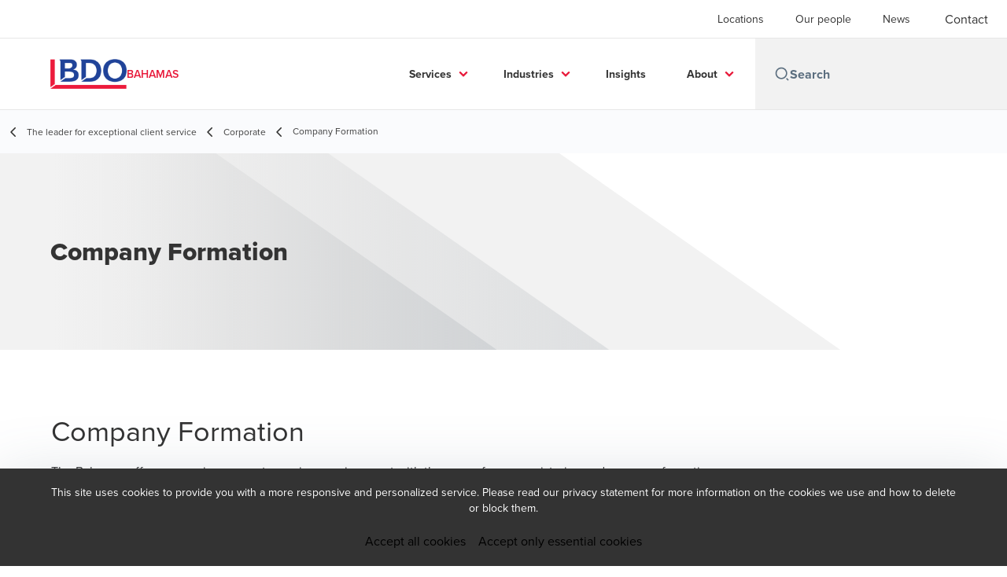

--- FILE ---
content_type: text/html; charset=utf-8
request_url: https://www.bdobahamas.com/en-gb/corporate/company-formation
body_size: 24110
content:
<!DOCTYPE html>
<html lang="en-GB" dir="ltr" class="scroll-smooth">
<head>
    <meta charset="utf-8" />
    <meta name="viewport" content="width=device-width, initial-scale=1.0" />
    
    <meta name="keywords" content="" />
    <meta name="description" content="" />
    <link rel="apple-touch-icon" sizes="180x180" href="/apple-touch-icon.png">
<link rel="icon" type="image/png" sizes="32x32" href="/favicon-32x32.png">
<link rel="icon" type="image/png" sizes="16x16" href="/favicon-16x16.png">
<link rel="icon" type="image/png" sizes="48x48" href="/favicon-48x48.png">
<link rel="icon" type="image/svg+xml" href="/favicon.svg" />
<link rel="shortcut icon" href="/favicon.ico" />
<link rel="manifest" href="/site.webmanifest">
<link rel="mask-icon" href="/safari-pinned-tab.svg" color="#5bbad5">
<meta name="msapplication-TileColor" content="#da532c">
<meta name="theme-color" content="#ffffff">
    <title>Company Formation - BDO</title>

    

    

    
<script id="googleServices" type="text/javascript" data-cookieconsent="ignore">

            function initializeGoogleTags() {
                window.dataLayer = window.dataLayer || [];

                function gtag() {
                    dataLayer.push(arguments);
                }

                gtag("consent", "default", {
                    ad_personalization: "denied",
                    ad_storage: "denied",
                    ad_user_data: "denied",
                    analytics_storage: "denied",
                    functionality_storage: "denied",
                    personalization_storage: "denied",
                    security_storage: "granted",
                    wait_for_update: 500,
                });

                gtag('js', new Date());


                     gtag('config', 'G-S8M9KW26GP', { 'anonymize_ip': true, 'forceSSL': true });

                let script = document.createElement('script');
                script.src = 'https://www.googletagmanager.com/gtag/js?id=G-S8M9KW26GP';
                script.setAttribute("data-cookieconsent", "ignore");
                script.setAttribute("async", "");
                let ga = document.getElementById("googleServices");
                ga.before(script);
            }
        

</script>
    
    <link rel="canonical" href="https://www.bdobahamas.com/en-gb/corporate/company-formation" />

    

    
    <meta property="og:title" content="">
    <meta property="og:description" content="">
    <meta property="og:url" content="https://www.bdobahamas.com/en-gb/corporate/company-formation">

<meta property="og:type" content="website">
    

    

    <!-- Preconnect -->
<link rel="preconnect" href="https://fonts.googleapis.com" crossorigin="anonymous">
<link rel="preconnect" href="https://use.typekit.net" crossorigin="anonymous">

<!-- Preload Fonts -->
<link rel="preload" href="https://fonts.googleapis.com/css2?family=Material+Symbols+Outlined:opsz,wght,FILL,GRAD@48,400,0,0" as="style" />
<link rel="preload" href="https://fonts.googleapis.com/icon?family=Material+Icons" as="style">
<link rel="preload" href="https://use.typekit.net/yxr5raf.css" as="style">

<!-- Preload Master CSS -->
<link rel="preload" href="/dist/master.css?v=smS2c4gXbIMpVBdvU3ygIPIG8QV_vunk5ofuMsOHQGY" as="style" type="text/css">

<!-- Apply Stylesheets -->
<link rel="stylesheet" href="https://fonts.googleapis.com/css2?family=Material+Symbols+Outlined:opsz,wght,FILL,GRAD@48,400,0,0" />
<link rel="stylesheet" href="https://fonts.googleapis.com/icon?family=Material+Icons" />
<link rel="stylesheet" href="https://use.typekit.net/yxr5raf.css">
<link rel="stylesheet" href="/dist/master.css?v=smS2c4gXbIMpVBdvU3ygIPIG8QV_vunk5ofuMsOHQGY" type="text/css" />

    
    <link href="/_content/Kentico.Content.Web.Rcl/Content/Bundles/Public/systemPageComponents.min.css" rel="stylesheet" />
<link href="/PageBuilder/Public/Sections/section-column.css" rel="stylesheet" />


<script type="text/javascript">!function(T,l,y){var S=T.location,k="script",D="instrumentationKey",C="ingestionendpoint",I="disableExceptionTracking",E="ai.device.",b="toLowerCase",w="crossOrigin",N="POST",e="appInsightsSDK",t=y.name||"appInsights";(y.name||T[e])&&(T[e]=t);var n=T[t]||function(d){var g=!1,f=!1,m={initialize:!0,queue:[],sv:"5",version:2,config:d};function v(e,t){var n={},a="Browser";return n[E+"id"]=a[b](),n[E+"type"]=a,n["ai.operation.name"]=S&&S.pathname||"_unknown_",n["ai.internal.sdkVersion"]="javascript:snippet_"+(m.sv||m.version),{time:function(){var e=new Date;function t(e){var t=""+e;return 1===t.length&&(t="0"+t),t}return e.getUTCFullYear()+"-"+t(1+e.getUTCMonth())+"-"+t(e.getUTCDate())+"T"+t(e.getUTCHours())+":"+t(e.getUTCMinutes())+":"+t(e.getUTCSeconds())+"."+((e.getUTCMilliseconds()/1e3).toFixed(3)+"").slice(2,5)+"Z"}(),iKey:e,name:"Microsoft.ApplicationInsights."+e.replace(/-/g,"")+"."+t,sampleRate:100,tags:n,data:{baseData:{ver:2}}}}var h=d.url||y.src;if(h){function a(e){var t,n,a,i,r,o,s,c,u,p,l;g=!0,m.queue=[],f||(f=!0,t=h,s=function(){var e={},t=d.connectionString;if(t)for(var n=t.split(";"),a=0;a<n.length;a++){var i=n[a].split("=");2===i.length&&(e[i[0][b]()]=i[1])}if(!e[C]){var r=e.endpointsuffix,o=r?e.location:null;e[C]="https://"+(o?o+".":"")+"dc."+(r||"services.visualstudio.com")}return e}(),c=s[D]||d[D]||"",u=s[C],p=u?u+"/v2/track":d.endpointUrl,(l=[]).push((n="SDK LOAD Failure: Failed to load Application Insights SDK script (See stack for details)",a=t,i=p,(o=(r=v(c,"Exception")).data).baseType="ExceptionData",o.baseData.exceptions=[{typeName:"SDKLoadFailed",message:n.replace(/\./g,"-"),hasFullStack:!1,stack:n+"\nSnippet failed to load ["+a+"] -- Telemetry is disabled\nHelp Link: https://go.microsoft.com/fwlink/?linkid=2128109\nHost: "+(S&&S.pathname||"_unknown_")+"\nEndpoint: "+i,parsedStack:[]}],r)),l.push(function(e,t,n,a){var i=v(c,"Message"),r=i.data;r.baseType="MessageData";var o=r.baseData;return o.message='AI (Internal): 99 message:"'+("SDK LOAD Failure: Failed to load Application Insights SDK script (See stack for details) ("+n+")").replace(/\"/g,"")+'"',o.properties={endpoint:a},i}(0,0,t,p)),function(e,t){if(JSON){var n=T.fetch;if(n&&!y.useXhr)n(t,{method:N,body:JSON.stringify(e),mode:"cors"});else if(XMLHttpRequest){var a=new XMLHttpRequest;a.open(N,t),a.setRequestHeader("Content-type","application/json"),a.send(JSON.stringify(e))}}}(l,p))}function i(e,t){f||setTimeout(function(){!t&&m.core||a()},500)}var e=function(){var n=l.createElement(k);n.src=h;var e=y[w];return!e&&""!==e||"undefined"==n[w]||(n[w]=e),n.onload=i,n.onerror=a,n.onreadystatechange=function(e,t){"loaded"!==n.readyState&&"complete"!==n.readyState||i(0,t)},n}();y.ld<0?l.getElementsByTagName("head")[0].appendChild(e):setTimeout(function(){l.getElementsByTagName(k)[0].parentNode.appendChild(e)},y.ld||0)}try{m.cookie=l.cookie}catch(p){}function t(e){for(;e.length;)!function(t){m[t]=function(){var e=arguments;g||m.queue.push(function(){m[t].apply(m,e)})}}(e.pop())}var n="track",r="TrackPage",o="TrackEvent";t([n+"Event",n+"PageView",n+"Exception",n+"Trace",n+"DependencyData",n+"Metric",n+"PageViewPerformance","start"+r,"stop"+r,"start"+o,"stop"+o,"addTelemetryInitializer","setAuthenticatedUserContext","clearAuthenticatedUserContext","flush"]),m.SeverityLevel={Verbose:0,Information:1,Warning:2,Error:3,Critical:4};var s=(d.extensionConfig||{}).ApplicationInsightsAnalytics||{};if(!0!==d[I]&&!0!==s[I]){var c="onerror";t(["_"+c]);var u=T[c];T[c]=function(e,t,n,a,i){var r=u&&u(e,t,n,a,i);return!0!==r&&m["_"+c]({message:e,url:t,lineNumber:n,columnNumber:a,error:i}),r},d.autoExceptionInstrumented=!0}return m}(y.cfg);function a(){y.onInit&&y.onInit(n)}(T[t]=n).queue&&0===n.queue.length?(n.queue.push(a),n.trackPageView({})):a()}(window,document,{
src: "https://js.monitor.azure.com/scripts/b/ai.2.min.js", // The SDK URL Source
crossOrigin: "anonymous", 
cfg: { // Application Insights Configuration
    connectionString: 'InstrumentationKey=7bab4744-3b67-4349-a3e6-c66ff1bd33f1;IngestionEndpoint=https://brazilsouth-1.in.applicationinsights.azure.com/;LiveEndpoint=https://brazilsouth.livediagnostics.monitor.azure.com/'
}});</script></head>
<body data-lang="en-GB">
    <div id="scriptsAfterCookiebotAccepted"></div>
    

    
<div id="react_0HNHKEN5MOSB5"><div data-reactroot=""><div class="header" id="header" data-ktc-search-exclude="true" style="position:relative"><div class="header__main-menu"><ul class="header__main-menu-list"><li class="header__main-menu-item"><a class="header__main-menu-link" href="/en-gb/locations">Locations </a></li><li class="header__main-menu-item"><a class="header__main-menu-link" href="/en-gb/our-people">Our people</a></li><li class="header__main-menu-item"><a class="header__main-menu-link" href="/en-gb/news">News</a></li></ul><a role="button" class="btn px-6 py-3 text-base" href="/en-gb/contact" target="_self" title=""><span class="btn-text"><span class="">Contact</span></span></a></div><nav class="header__mega-menu"><a href="/en-gb/the-leader-for-exceptional-client-service" class="header__logo"><img src="https://cdn.bdo.global/images/bdo_logo/1.0.0/bdo_logo_color.png" class="header__logo-img" alt="logo"/><div class="header__logo-text">Bahamas</div></a><div class="header__mega-menu-wrapper"><div class="header__mobile-menu-header"><svg stroke="currentColor" fill="currentColor" stroke-width="0" viewBox="0 0 24 24" class="header__mobile-menu-header-icon" height="1em" width="1em" xmlns="http://www.w3.org/2000/svg"><path d="M11 2C15.968 2 20 6.032 20 11C20 15.968 15.968 20 11 20C6.032 20 2 15.968 2 11C2 6.032 6.032 2 11 2ZM11 18C14.8675 18 18 14.8675 18 11C18 7.1325 14.8675 4 11 4C7.1325 4 4 7.1325 4 11C4 14.8675 7.1325 18 11 18ZM19.4853 18.0711L22.3137 20.8995L20.8995 22.3137L18.0711 19.4853L19.4853 18.0711Z"></path></svg><svg stroke="currentColor" fill="none" stroke-width="0" viewBox="0 0 15 15" class="header__mobile-menu-header-icon" height="1em" width="1em" xmlns="http://www.w3.org/2000/svg"><path fill-rule="evenodd" clip-rule="evenodd" d="M1.5 3C1.22386 3 1 3.22386 1 3.5C1 3.77614 1.22386 4 1.5 4H13.5C13.7761 4 14 3.77614 14 3.5C14 3.22386 13.7761 3 13.5 3H1.5ZM1 7.5C1 7.22386 1.22386 7 1.5 7H13.5C13.7761 7 14 7.22386 14 7.5C14 7.77614 13.7761 8 13.5 8H1.5C1.22386 8 1 7.77614 1 7.5ZM1 11.5C1 11.2239 1.22386 11 1.5 11H13.5C13.7761 11 14 11.2239 14 11.5C14 11.7761 13.7761 12 13.5 12H1.5C1.22386 12 1 11.7761 1 11.5Z" fill="currentColor"></path></svg></div><div class="header__mega-menu-desktop"><ul class="header__mega-menu-list"></ul><div class="header__search relative"><div class="pl-2"><a class="pointer-events-none" href="/" aria-label="Search icon"><svg stroke="currentColor" fill="currentColor" stroke-width="0" viewBox="0 0 24 24" class="header__search-icon" height="1em" width="1em" xmlns="http://www.w3.org/2000/svg"><path d="M11 2C15.968 2 20 6.032 20 11C20 15.968 15.968 20 11 20C6.032 20 2 15.968 2 11C2 6.032 6.032 2 11 2ZM11 18C14.8675 18 18 14.8675 18 11C18 7.1325 14.8675 4 11 4C7.1325 4 4 7.1325 4 11C4 14.8675 7.1325 18 11 18ZM19.4853 18.0711L22.3137 20.8995L20.8995 22.3137L18.0711 19.4853L19.4853 18.0711Z"></path></svg></a></div><input type="text" name="Search" title="Search" placeholder="Search" class="header__search-input" value="" autoComplete="off"/></div></div></div></nav></div></div></div>
    
<div id="react_0HNHKEN5MOSB6"><div class="breadcrumbs" data-reactroot=""><ul class="breadcrumbs__list"><li class="breadcrumbs__list-item"><div class="px-2 hidden lg:flex"><svg stroke="currentColor" fill="none" stroke-width="2" viewBox="0 0 24 24" aria-hidden="true" class="breadcrumbs__item-icon" height="18" width="18" xmlns="http://www.w3.org/2000/svg"><path stroke-linecap="round" stroke-linejoin="round" d="M15 19l-7-7 7-7"></path></svg></div><div class="pt-[1px] hidden lg:flex"><a href="/en-gb/the-leader-for-exceptional-client-service" target="" title="" class="animated-link inline text-lighter-black hover:text-lighter-black"><span class="hover-underline">The leader for exceptional client service</span></a></div></li><li class="breadcrumbs__list-item"><div class="px-2"><svg stroke="currentColor" fill="none" stroke-width="2" viewBox="0 0 24 24" aria-hidden="true" class="breadcrumbs__item-icon" height="18" width="18" xmlns="http://www.w3.org/2000/svg"><path stroke-linecap="round" stroke-linejoin="round" d="M15 19l-7-7 7-7"></path></svg></div><div class="pt-[1px]"><a href="/en-gb/corporate" target="" title="" class="animated-link inline text-lighter-black hover:text-lighter-black"><span class="hover-underline">Corporate</span></a></div></li><li class="breadcrumbs__list-item"><div class="px-2 hidden lg:flex"><svg stroke="currentColor" fill="none" stroke-width="2" viewBox="0 0 24 24" aria-hidden="true" class="breadcrumbs__item-icon" height="18" width="18" xmlns="http://www.w3.org/2000/svg"><path stroke-linecap="round" stroke-linejoin="round" d="M15 19l-7-7 7-7"></path></svg></div><div class="breadcrumbs__last-list-item-container"><span class="breadcrumbs__last-list-item">Company Formation</span></div></li></ul></div></div>
    


<div id="react_0HNHKEN5MOSB3"><div class="relative" data-reactroot=""><header class="hero-widget hero-widget--banner hero-widget--partial"><div class="hero-widget__gradient-bg hero-widget__gradient-bg--partial"></div><div class="hero-widget__left-section"><div class="hero-widget__left-section-white-angle-bg"></div><h1 class="hero-widget__left-section-title">Company Formation</h1></div></header></div></div>





<div class="service-wrapper">
    <div class="service-wrapper-content service-wrapper-content--full">
        <main>
            <div id="react_0HNHKEN5MOSB4"><section class="service-content" data-reactroot=""><h1 class="service-content-title invisible">Company Formation</h1><div class="service-content-body"><p>The Bahamas offers a superior corporate services environment with the ease of name registering and company formation.</p>

<p>Once the applicant submits all relevant supporting documents and due diligence, and submits them to the designated licensed agent, a company could be registered fairly quickly.</p>

<p>Key components of the economy of the Bahamas are financial services and tourism.&nbsp;&nbsp;No tax is levied on personal income, corporate earnings, capital gains, inheritance or dividends. The Government derives its revenue from import tariffs, license fees and property, stamp and Value added taxes.</p>

<p>&nbsp;</p>
</div></section></div>
            
        </main>
    </div>
    
</div>
<script src="/_content/Kentico.Content.Web.Rcl/Scripts/jquery-3.5.1.js"></script>
<script src="/_content/Kentico.Content.Web.Rcl/Scripts/jquery.unobtrusive-ajax.js"></script>
<script type="text/javascript">
window.kentico = window.kentico || {};
window.kentico.builder = {}; 
window.kentico.builder.useJQuery = true;</script><script src="/_content/Kentico.Content.Web.Rcl/Content/Bundles/Public/systemFormComponents.min.js"></script>


    <div id="react_0HNHKEN5MOSB7"></div>
    
<div id="react_0HNHKEN5MOSB8" class="footer__wrapper"><footer class="footer" data-ktc-search-exclude="true" data-reactroot=""><div class="footer__container container"><div class="footer__left-container"><ul class="footer__menu"><li class="footer__menu-item"><div class=""><a href="/en-gb/contact" target="" title="" class="animated-link inline text-white hover:text-white"><span class="hover-underline">Contact</span></a></div></li><li class="footer__menu-item"><div class=""><a href="/en-gb/locations" target="" title="" class="animated-link inline text-white hover:text-white"><span class="hover-underline">Locations </span></a></div></li><li class="footer__menu-item"><div class=""><a href="/en-gb/privacy-policy" target="" title="" class="animated-link inline text-white hover:text-white"><span class="hover-underline">Legal & Privacy Policy</span></a></div></li></ul></div><div class="footer__right-container"><div class="footer__subscribe-title">Email Sign Up</div><div class="footer__subscribe-content">At BDO, we believe exceptional client service begins with building exceptional relationships. Sign up to receive our latest updates.</div><div class="footer__copyright">BDO Copyright © 2025. See Terms & Conditions for more information.</div></div></div></footer></div>

    
<div id="react_0HNHKEN5MOSB9"></div>
    <script src="/dist/vendor.bundle.js?v=8FnlmZ0k6viykDa8OmolrbVJp1r5MegylyQ01zyXE9M" data-cookieconsent="ignore"></script>
    <script src="/dist/master.bundle.js?v=zdwWfHysjkJbyxO-VTGtCz1-xREwOuJfVj-35qUEJTQ" data-cookieconsent="ignore"></script>
    <script>ReactDOM.hydrate(React.createElement(HeroWidget, {"data":{"layout":"banner","title":"Company Formation","description":"","backgroundImage":null,"backgroundImageAltText":null,"mobileBackgroundImage":null,"mobileBackgroundImageAltText":null,"ctaButtonType":"none","ctaButtonText":null,"ctaButtonUrl":null,"widgetID":null}}), document.getElementById("react_0HNHKEN5MOSB3"));
ReactDOM.hydrate(React.createElement(ServiceContent, {"title":"Company Formation","bodyContent":"\u003cp\u003eThe Bahamas offers a superior corporate services environment with the ease of name registering and company formation.\u003c/p\u003e\n\n\u003cp\u003eOnce the applicant submits all relevant supporting documents and due diligence, and submits them to the designated licensed agent, a company could be registered fairly quickly.\u003c/p\u003e\n\n\u003cp\u003eKey components of the economy of the Bahamas are financial services and tourism.\u0026nbsp;\u0026nbsp;No tax is levied on personal income, corporate earnings, capital gains, inheritance or dividends. The Government derives its revenue from import tariffs, license fees and property, stamp and Value added taxes.\u003c/p\u003e\n\n\u003cp\u003e\u0026nbsp;\u003c/p\u003e\n","hero":{"layout":"banner","title":"Company Formation","description":"","backgroundImage":null,"backgroundImageAltText":null,"mobileBackgroundImage":null,"mobileBackgroundImageAltText":null,"ctaButtonType":"none","ctaButtonText":null,"ctaButtonUrl":null,"widgetID":null},"sideBox":{"title":"Our areas","links":[]}}), document.getElementById("react_0HNHKEN5MOSB4"));
ReactDOM.hydrate(React.createElement(Header, {"headerDetails":{"menuItems":[{"title":"Locations ","url":"/en-gb/locations"},{"title":"Our people","url":"/en-gb/our-people"},{"title":"News","url":"/en-gb/news"}],"cultures":[],"contact":{"title":"Contact","url":"/en-gb/contact"},"siteName":"Bahamas","logoURL":"/en-gb/the-leader-for-exceptional-client-service","logoImageURL":"https://cdn.bdo.global/images/bdo_logo/1.0.0/bdo_logo_color.png","searchPageURL":"/en-gb/search","megaMenuItems":[{"featured":[],"children":[{"description":"\r\n\t\r\n\t\t\r\n\t\t\t\r\n\t\t\tBDO Bahamas is\u0026nbsp;well known for the liquidation, insolvency and corporate recovery services that they\u0026nbsp;provide\u0026nbsp;clients. We have participated in numerous\u0026nbsp;bankruptcies ","children":[{"title":"Corporate Restructuring \u0026 Liqudiations","url":"/en-gb/services/advisory-liquidations/corporate-restructuring-liqudiations"},{"title":"Forensic Accounting and Investigations","url":"/en-gb/services/advisory-liquidations/forensic-accounting-and-investigations"},{"title":"Internal Audit","url":"/en-gb/services/advisory-liquidations/internal-audit"}],"title":"Advisory \u0026 Liquidations","url":"/en-gb/services/advisory-liquidations"},{"description":"BDO Bahamas\u0026#39; Assurance group provides assurance on the financial performance and operations of businesses worldwide. Independent assurance services assist business managers, investors and creditor","children":[{"title":"Featured Insights","url":"/en-gb/services/audit-assurance/featured-insights"},{"title":"Financial statement audits","url":"/en-gb/services/audit-assurance/financial-statement-audits"},{"title":"IFRS","url":"/en-gb/services/audit-assurance/ifrs"}],"title":"Audit \u0026 Assurance","url":"/en-gb/services/audit-assurance"},{"description":"At BDO Bahamas we provide accounting and bookeeping services for our clients.\u0026nbsp; We also provide payroll services.\u0026nbsp;\r\n\r\nBDO provides a high quality, flexible approach, tailored to your accounti","children":[{"title":"Accounting","url":"/en-gb/services/business-services-outsourcing/accounting"},{"title":"Payroll services","url":"/en-gb/services/business-services-outsourcing/payroll-services"}],"title":"Business Services \u0026 Outsourcing","url":"/en-gb/services/business-services-outsourcing"},{"description":"BDO serves clients across the country and around the world as they navigate an increasingly complex tax landscape.\r\n","children":[{"title":"Global Private Client Services","url":"/en-gb/services/tax/global-private-client-services"}],"title":"Tax","url":"/en-gb/services/tax"}],"title":"Services","url":"/en-gb/services"},{"featured":[],"children":[{"description":"BDO Financial Services Practice draws on industry experience to help clients navigate a changing and highly competitive industry. ","children":[],"title":"Financial services","url":"/en-gb/industries/financial-services"},{"description":"BDO Bahamas provides assurance and advisory services to a number of resorts in the Bahamas.","children":[],"title":"Hospitality ","url":"/en-gb/industries/hospitality"},{"description":"BDO Bahamas has provided assurance and accounting services to numerous public sector entities throughout its existence.\r\n","children":[],"title":"Public Sector","url":"/en-gb/industries/public-sector"},{"description":"BDO Real Estate and Construction Practice professionals understand the changes and challenges facing the sector, from fierce competition and rising costs.","children":[],"title":"Real Estate and Construction","url":"/en-gb/industries/real-estate-and-construction"},{"description":"Over the years BDO has provided audit, assurance and advisory services to companies within the telecom sector.","children":[],"title":"Telecommunications","url":"/en-gb/industries/telecommunications"}],"title":"Industries","url":"/en-gb/industries"},{"featured":[],"children":[],"title":"Insights","url":"/en-gb/insights"},{"featured":[],"children":[{"description":"BDO Bahamas was founded by Clifford Culmer in 1977, and was initially called Clifford Culmer \u0026 Co, which later became Mann Judd. In 1995 the firm joined BDO International Limited.","children":[],"title":"About BDO Bahamas","url":"/en-gb/about/about-bdo-bahamas"},{"description":"Our vision is to be the leader for exceptional client service and this means a laser focus on quality in all of BDO’s 1,400+ ofﬁces in 158 countries and territories.","children":[],"title":"Exceptional client service","url":"/en-gb/about/exceptional-client-service"},{"description":"BDO’s global organisation extends across 164 countries and territories, with 111,307 people working out of 1,803 offices.","children":[],"title":"Global network","url":"/en-gb/about/global-network"}],"title":"About","url":"/en-gb/about"}]}}), document.getElementById("react_0HNHKEN5MOSB5"));
ReactDOM.hydrate(React.createElement(Breadcrumbs, {"breadcrumbsSettings":{"links":[{"title":"The leader for exceptional client service","url":"/en-gb/the-leader-for-exceptional-client-service"},{"title":"Corporate","url":"/en-gb/corporate"},{"title":"Company Formation","url":"/en-gb/corporate/company-formation"}]}}), document.getElementById("react_0HNHKEN5MOSB6"));
ReactDOM.hydrate(React.createElement(FormStylingJS, {}), document.getElementById("react_0HNHKEN5MOSB7"));
ReactDOM.hydrate(React.createElement(Footer, {"footerSettings":{"displaySubscriptionsSection":true,"subscriptionButtonLink":null,"socialButtons":[],"footerLinks":[{"openInNewTab":false,"order":-3,"title":"Contact","url":"/en-gb/contact"},{"openInNewTab":false,"order":-2,"title":"Locations ","url":"/en-gb/locations"},{"openInNewTab":false,"order":-1,"title":"Legal \u0026 Privacy Policy","url":"/en-gb/privacy-policy"}]}}), document.getElementById("react_0HNHKEN5MOSB8"));
ReactDOM.hydrate(React.createElement(CookieBanner, {"defaultCookieValue":"0"}), document.getElementById("react_0HNHKEN5MOSB9"));
</script>
    

</body>
</html>
